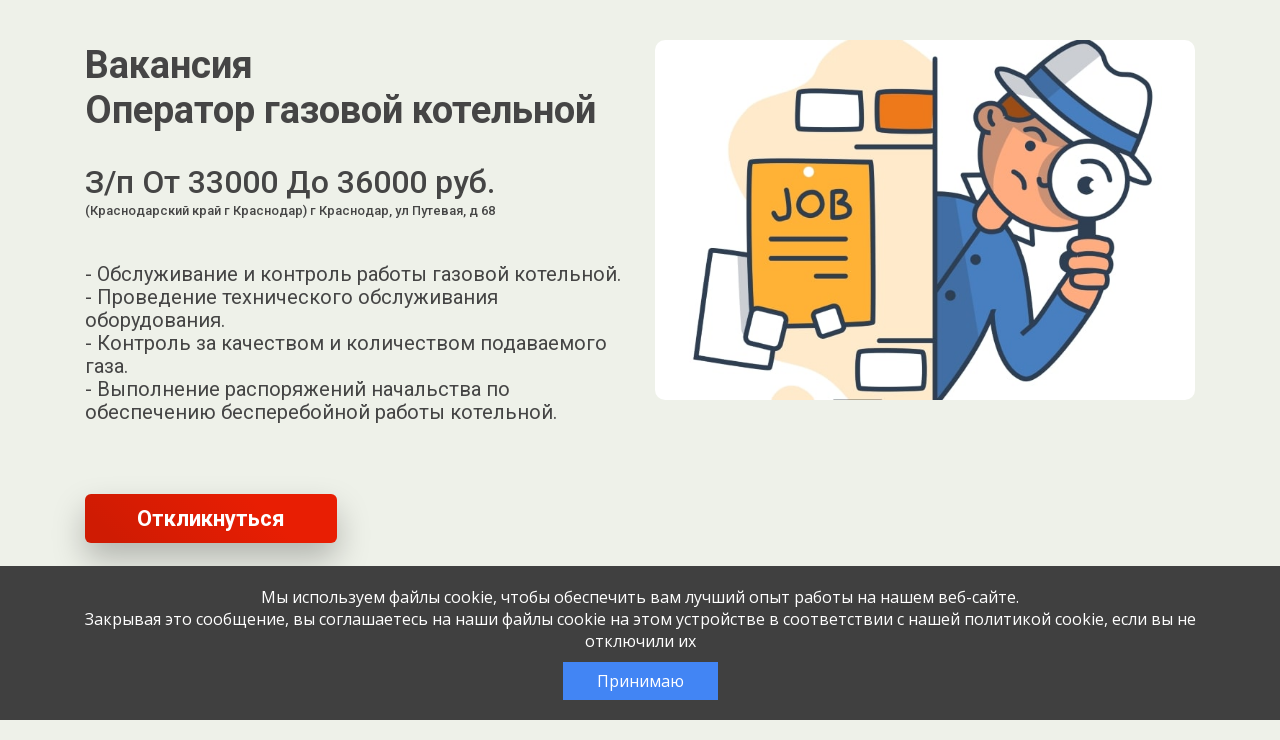

--- FILE ---
content_type: text/css
request_url: https://jobcart.ru/wp-content/plugins/akita-company/css/akita-company.css?31bdecf33f78466971401afa08c0ed1d&ver=6.8.2
body_size: 200
content:
.fieldset-company_inn .field {
    position: relative;
    pointer-events: none;
}

.company_load_process_img {
    width: 15px;
    height: 22px;
    vertical-align: middle;
}

.company_load_process {
    position: absolute;
    /* left:16ch; */
    left: -30px;
    top: 50%;
    transform: translate(0, -8px);
    z-index: 99;
    pointer-events: none;
    min-width: 23px;
    display: flex;
    align-items: center;
    justify-content: center;
}

/* li.select2-results__option.loading-results {
    display: none !important;
} */